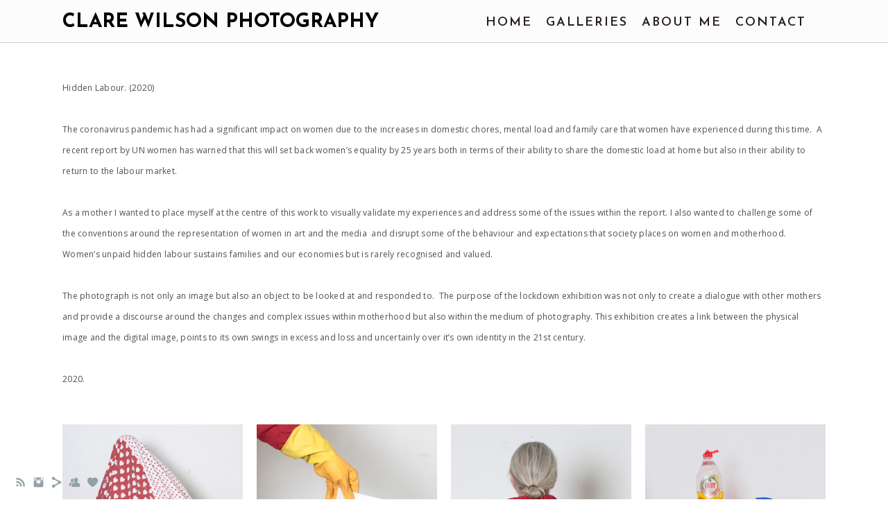

--- FILE ---
content_type: text/html; charset=UTF-8
request_url: https://www.clarewilsonphoto.com/hiddenlabour
body_size: 9148
content:
<!doctype html>
<html lang="en" site-body ng-controller="baseController" prefix="og: http://ogp.me/ns#">
<head>
    <meta name="google-site-verification" content="Jom95VPVMhILg-WVfxxsAbmcou2SwMDEWHyeBmZb5EU"/>
    <title>Hidden Labour</title>
    <base href="/">
    <meta charset="UTF-8">
    <meta http-equiv="X-UA-Compatible" content="IE=edge,chrome=1">
    <meta name="viewport" content="width=device-width, initial-scale=1">

    <link rel="manifest" href="/manifest.webmanifest">

	
    <meta name="keywords" content="clarewilsonphoto.com, Hidden Labour, ">
    <meta name="generator" content="clarewilsonphoto.com">
    <meta name="author" content="clarewilsonphoto.com">

    <meta itemprop="name" content="Hidden Labour">
    <meta itemprop="url" content="https://www.clarewilsonphoto.com/hiddenlabour">

    <link rel="alternate" type="application/rss+xml" title="RSS Hidden Labour" href="/extra/rss" />
    <!-- Open Graph data -->
    <meta property="og:title" name="title" content="Hidden Labour">

	
    <meta property="og:site_name" content="clare wilson photography">
    <meta property="og:url" content="https://www.clarewilsonphoto.com/hiddenlabour">
    <meta property="og:type" content="website">

            <!--    This part will not change dynamically: except for Gallery image-->

    <meta property="og:image" content="https://dvqlxo2m2q99q.cloudfront.net/000_clients/1394534/page/1394534yleZaBmH.jpg">
    <meta property="og:image:height" content="1600">
    <meta property="og:image:width" content="1067">

    
    <meta property="fb:app_id" content="291101395346738">

    <!-- Twitter Card data -->
    <meta name="twitter:url" content="https://www.clarewilsonphoto.com/hiddenlabour">
    <meta name="twitter:title" content="Hidden Labour">

	
	<meta name="twitter:site" content="clare wilson photography">
    <meta name="twitter:creator" content="clarewilsonphoto.com">

    <link rel="dns-prefetch" href="https://cdn.portfolioboxdns.com">

    	
	<link rel="icon" href="https://dvqlxo2m2q99q.cloudfront.net/000_clients/1394534/file/32x32-1394534NfyHT5UM.ico" type="image/x-icon" />
    <link rel="shortcut icon" href="https://dvqlxo2m2q99q.cloudfront.net/000_clients/1394534/file/32x32-1394534NfyHT5UM.jpg" type="image/jpeg" />
    <link rel="apple-touch-icon" sizes="57x57" href="https://dvqlxo2m2q99q.cloudfront.net/000_clients/1394534/file/57x57-1394534NfyHT5UM.jpg" type="image/jpeg" />
	<link rel="apple-touch-icon" sizes="114x114" href="https://dvqlxo2m2q99q.cloudfront.net/000_clients/1394534/file/114x114-1394534NfyHT5UM.jpg" type="image/jpeg" />
	<link rel="apple-touch-icon" sizes="72x72" href="https://dvqlxo2m2q99q.cloudfront.net/000_clients/1394534/file/72x72-1394534NfyHT5UM.jpg" type="image/jpeg" />
	<link rel="apple-touch-icon" sizes="144x144" href="https://dvqlxo2m2q99q.cloudfront.net/000_clients/1394534/file/144x144-1394534NfyHT5UM.jpg" type="image/jpeg" />
	<link rel="apple-touch-icon" sizes="60x60" href="https://dvqlxo2m2q99q.cloudfront.net/000_clients/1394534/file/60x60-1394534NfyHT5UM.jpg" type="image/jpeg" />
	<link rel="apple-touch-icon" sizes="120x120" href="https://dvqlxo2m2q99q.cloudfront.net/000_clients/1394534/file/120x120-1394534NfyHT5UM.jpg" type="image/jpeg" />
	<link rel="apple-touch-icon" sizes="76x76" href="https://dvqlxo2m2q99q.cloudfront.net/000_clients/1394534/file/76x76-1394534NfyHT5UM.jpg" type="image/jpeg" />
	<link rel="apple-touch-icon" sizes="152x152" href="https://dvqlxo2m2q99q.cloudfront.net/000_clients/1394534/file/152x152-1394534NfyHT5UM.jpg" type="image/jpeg" />
	<link rel="apple-touch-icon" sizes="196x196" href="https://dvqlxo2m2q99q.cloudfront.net/000_clients/1394534/file/196x196-1394534NfyHT5UM.jpg" type="image/jpeg" />
	<link rel="mask-icon" href="https://dvqlxo2m2q99q.cloudfront.net/000_clients/1394534/file/16x16-1394534NfyHT5UM.svg">
	<link rel="icon" href="https://dvqlxo2m2q99q.cloudfront.net/000_clients/1394534/file/196x196-1394534NfyHT5UM.jpg" type="image/jpeg" />
	<link rel="icon" href="https://dvqlxo2m2q99q.cloudfront.net/000_clients/1394534/file/192x192-1394534NfyHT5UM.jpg" type="image/jpeg" />
	<link rel="icon" href="https://dvqlxo2m2q99q.cloudfront.net/000_clients/1394534/file/168x168-1394534NfyHT5UM.jpg" type="image/jpeg" />
	<link rel="icon" href="https://dvqlxo2m2q99q.cloudfront.net/000_clients/1394534/file/96x96-1394534NfyHT5UM.jpg" type="image/jpeg" />
	<link rel="icon" href="https://dvqlxo2m2q99q.cloudfront.net/000_clients/1394534/file/48x48-1394534NfyHT5UM.jpg" type="image/jpeg" />
	<link rel="icon" href="https://dvqlxo2m2q99q.cloudfront.net/000_clients/1394534/file/32x32-1394534NfyHT5UM.jpg" type="image/jpeg" />
	<link rel="icon" href="https://dvqlxo2m2q99q.cloudfront.net/000_clients/1394534/file/16x16-1394534NfyHT5UM.jpg" type="image/jpeg" />
	<link rel="icon" href="https://dvqlxo2m2q99q.cloudfront.net/000_clients/1394534/file/128x128-1394534NfyHT5UM.jpg" type="image/jpeg" />
	<meta name="application-name" content="clare wilson photography"/>
	<meta name="theme-color" content="#ffffff">
	<meta name="msapplication-config" content="browserconfig.xml" />

	<!-- sourcecss -->
<link rel="stylesheet" href="https://cdn.portfolioboxdns.com/pb3/application/_output/pb.out.front.ver.1764936980995.css" />
<!-- /sourcecss -->

    
			<script async src="https://www.googletagmanager.com/gtag/js?id=G-C7BS9J2V78"></script>
			<script>
			  window.dataLayer = window.dataLayer || [];
			  function gtag(){dataLayer.push(arguments);}
			  gtag('js', new Date());
			  
			  gtag('config', 'G-C7BS9J2V78');
			</script>
            

</head>
<body id="pb3-body" pb-style="siteBody.getStyles()" style="visibility: hidden;" ng-cloak class="{{siteBody.getClasses()}}" data-rightclick="{{site.EnableRightClick}}" data-imgshadow="{{site.ThumbDecorationHasShadow}}" data-imgradius="{{site.ThumbDecorationBorderRadius}}"  data-imgborder="{{site.ThumbDecorationBorderWidth}}">

<img ng-if="site.LogoDoUseFile == 1" ng-src="{{site.LogoFilePath}}" alt="" style="display:none;">

<pb-scrol-to-top></pb-scrol-to-top>

<div class="containerNgView" ng-view autoscroll="true" page-font-helper></div>

<div class="base" ng-cloak>
    <div ng-if="base.popup.show" class="popup">
        <div class="bg" ng-click="base.popup.close()"></div>
        <div class="content basePopup">
            <div ng-include="base.popup.view"></div>
        </div>
    </div>
</div>

<logout-front></logout-front>

<script src="https://cdn.portfolioboxdns.com/pb3/application/_output/3rd.out.front.ver.js"></script>

<!-- sourcejs -->
<script src="https://cdn.portfolioboxdns.com/pb3/application/_output/pb.out.front.ver.1764936980995.js"></script>
<!-- /sourcejs -->

    <script>
        $(function(){
            $(document).on("contextmenu",function(e){
                return false;
            });
            $("body").on('mousedown',"img",function(){
                return false;
            });
            document.body.style.webkitTouchCallout='none';

	        $(document).on("dragstart", function() {
		        return false;
	        });
        });
    </script>
	<style>
		img {
			user-drag: none;
			user-select: none;
			-moz-user-select: none;
			-webkit-user-drag: none;
			-webkit-user-select: none;
			-ms-user-select: none;
		}
		[data-role="mobile-body"] .type-galleries main .gallery img{
			pointer-events: none;
		}
	</style>

<script>
    var isLoadedFromServer = true;
    var seeLiveMobApp = "";

    if(seeLiveMobApp == true || seeLiveMobApp == 1){
        if(pb.utils.isMobile() == true){
            pbAng.isMobileFront = seeLiveMobApp;
        }
    }
    var serverData = {
        siteJson : {"Guid":"193157sYavohL8ME","Id":1394534,"Url":"clarewilsonphoto.com","IsUnpublished":0,"SecondaryUrl":null,"AccountType":1,"LanguageId":0,"IsSiteLocked":0,"MetaValidationTag":"<meta name=\"google-site-verification\" content=\"Jom95VPVMhILg-WVfxxsAbmcou2SwMDEWHyeBmZb5EU\"\/>","CustomCss":"","CustomHeaderBottom":null,"CustomBodyBottom":"","MobileLogoText":"clare wilson photography","MobileMenuBoxColor":"#fafafa","MobileLogoDoUseFile":0,"MobileLogoFileName":null,"MobileLogoFileHeight":null,"MobileLogoFileWidth":null,"MobileLogoFileNameS3Id":null,"MobileLogoFilePath":null,"MobileLogoFontFamily":"'Josefin Sans', sans-serif","MobileLogoFontSize":"17px","MobileLogoFontVariant":600,"MobileLogoFontColor":"#000000","MobileMenuFontFamily":"'Josefin Sans', sans-serif","MobileMenuFontSize":"14px","MobileMenuFontVariant":600,"MobileMenuFontColor":"#241a24","MobileMenuIconColor":"#241a24","SiteTitle":"clare wilson photography","SeoKeywords":"","SeoDescription":"","ShowSocialMediaLinks":1,"SocialButtonStyle":1,"SocialButtonColor":"#91a1a6","SocialShowShareButtons":1,"SocialFacebookShareUrl":null,"SocialFacebookUrl":null,"SocialTwitterUrl":null,"SocialFlickrUrl":null,"SocialLinkedInUrl":null,"SocialGooglePlusUrl":null,"SocialPinterestUrl":null,"SocialInstagramUrl":"https:\/\/www.instagram.com\/clare_dicky\/","SocialBlogUrl":null,"SocialFollowButton":1,"SocialFacebookPicFileName":null,"SocialHideLikeButton":null,"SocialFacebookPicFileNameS3Id":null,"SocialFacebookPicFilePath":null,"BgImagePosition":1,"BgUseImage":1,"BgColor":"#ffffff","BgFileName":null,"BgFileWidth":null,"BgFileHeight":null,"BgFileNameS3Id":null,"BgFilePath":null,"BgBoxColor":"#fafafa","LogoDoUseFile":0,"LogoText":"clare wilson photography","LogoFileName":null,"LogoFileHeight":null,"LogoFileWidth":null,"LogoFileNameS3Id":null,"LogoFilePath":null,"LogoDisplayHeight":null,"LogoFontFamily":"'Josefin Sans', sans-serif","LogoFontVariant":700,"LogoFontSize":"28px","LogoFontColor":"#000000","LogoFontSpacing":"0px","LogoFontUpperCase":1,"ActiveMenuFontIsUnderline":0,"ActiveMenuFontIsItalic":0,"ActiveMenuFontIsBold":0,"ActiveMenuFontColor":"#000000","HoverMenuFontIsUnderline":0,"HoverMenuFontIsItalic":0,"HoverMenuFontIsBold":0,"HoverMenuBackgroundColor":null,"ActiveMenuBackgroundColor":null,"MenuFontFamily":"'Josefin Sans', sans-serif","MenuFontVariant":600,"MenuFontSize":"18px","MenuFontColor":"#241a24","MenuFontColorHover":"#000000","MenuBoxColor":"#fafafa","MenuBoxBorder":1,"MenuFontSpacing":"8px","MenuFontUpperCase":1,"H1FontFamily":"'Josefin Sans', sans-serif","H1FontVariant":700,"H1FontColor":"#3d3d3d","H1FontSize":"22px","H1Spacing":"1px","H1UpperCase":1,"H2FontFamily":"'Josefin Sans', sans-serif","H2FontVariant":600,"H2FontColor":"#3d3d3d","H2FontSize":"18px","H2Spacing":"1px","H2UpperCase":1,"H3FontFamily":"'Josefin Sans', sans-serif","H3FontVariant":600,"H3FontColor":"#3d3d3d","H3FontSize":"14px","H3Spacing":"8px","H3UpperCase":0,"PFontFamily":"'Open Sans', sans-serif","PFontVariant":"regular","PFontColor":"#4f4f4f","PFontSize":"12px","PLineHeight":"30px","PLinkColor":"#0da9d9","PLinkColorHover":"#09a2b0","PSpacing":"1px","PUpperCase":0,"ListFontFamily":"'Josefin Sans', sans-serif","ListFontVariant":700,"ListFontColor":"#4f4f4f","ListFontSize":"10px","ListSpacing":"7px","ListUpperCase":1,"ButtonColor":"#4f4f4f","ButtonHoverColor":"#778b91","ButtonTextColor":"#ffffff","SiteWidth":1,"ImageQuality":null,"DznLayoutGuid":9,"DsnLayoutViewFile":"top03","DsnLayoutTitle":"top03","DsnLayoutType":"centered","DsnMobileLayoutGuid":12,"DsnMobileLayoutViewFile":"mobilemenu12","DsnMobileLayoutTitle":"mobilemenu12","FaviconFileNameS3Id":0,"FaviconFileName":"144x144-1394534NfyHT5UM.jpg","FaviconFilePath":"https:\/\/dvqlxo2m2q99q.cloudfront.net\/000_clients\/1394534\/file\/144x144-1394534NfyHT5UM.jpg","ThumbDecorationBorderRadius":null,"ThumbDecorationBorderWidth":null,"ThumbDecorationBorderColor":"#000000","ThumbDecorationHasShadow":0,"MobileLogoDisplayHeight":"0px","IsFooterActive":0,"FooterContent":null,"MenuIsInfoBoxActive":0,"MenuInfoBoxText":"","MenuImageFileName":null,"MenuImageFileNameS3Id":null,"MenuImageFilePath":null,"FontCss":"<link id='sitefonts' href='https:\/\/fonts.googleapis.com\/css?subset=latin,latin-ext,greek,cyrillic&family=Josefin+Sans:600%2C700|Open+Sans:regular' rel='stylesheet' type='text\/css'>","ShopSettings":{"Guid":"1394534EgoXdHLe","SiteId":1394534,"ShopName":null,"Email":null,"ResponseSubject":null,"ResponseEmail":null,"ReceiptNote":null,"PaymentMethod":null,"InvoiceDueDays":30,"HasStripeUserData":null,"Address":null,"Zip":null,"City":null,"CountryCode":null,"OrgNr":null,"PayPalEmail":null,"Currency":null,"ShippingInfo":null,"ReturnPolicy":null,"TermsConditions":null,"ShippingRegions":[],"TaxRegions":[]},"UserTranslatedText":{"Guid":"139453420lEYY86","SiteId":1394534,"Message":"Message","YourName":"Your Name","EnterTheLetters":"Enter The Letters","Send":"Send","ThankYou":"Thank You","Refresh":"Refresh","Follow":"Follow","Comment":"Comment","Share":"Share","CommentOnPage":"Comment On Page","ShareTheSite":"Share The Site","ShareThePage":"Share The Page","AddToCart":"Add To Cart","ItemWasAddedToTheCart":"Item Was Added To The Cart","Item":"Item","YourCart":"Your Cart","YourInfo":"Your Info","Quantity":"Quantity","Product":"Product","ItemInCart":"Item In Cart","BillingAddress":"Billing Address","ShippingAddress":"Shipping Address","OrderSummary":"Order Summary","ProceedToPay":"Proceed To Payment","Payment":"Payment","CardPayTitle":"Credit card information","PaypalPayTitle":"This shop uses paypal to process your payment","InvoicePayTitle":"This shop uses invoice to collect your payment","ProceedToPaypal":"Proceed to paypal to pay","ConfirmInvoice":"Confirm and receive invoice","NameOnCard":"Name on card","APrice":"A Price","Options":"Options","SelectYourCountry":"Select Your Country","Remove":"Remove","NetPrice":"Net Price","Vat":"Vat","ShippingCost":"Shipping Cost","TotalPrice":"Total Price","Name":"Name","Address":"Address","Zip":"Zip","City":"City","State":"State\/Province","Country":"Country","Email":"Email","Phone":"Phone","ShippingInfo":"Shipping Info","Checkout":"Checkout","Organization":"Organization","DescriptionOrder":"Description","InvoiceDate":"Invoice Date","ReceiptDate":"Receipt Date","AmountDue":"Amount Due","AmountPaid":"Amount Paid","ConfirmAndCheckout":"Confirm And Checkout","Back":"Back","Pay":"Pay","ClickToPay":"Click To Pay","AnErrorHasOccurred":"An Error Has Occurred","PleaseContactUs":"Please Contact Us","Receipt":"Receipt","Print":"Print","Date":"Date","OrderNr":"Order Number","PayedWith":"Paid With","Seller":"Seller","HereIsYourReceipt":"Here Is Your Receipt","AcceptTheTerms":"Accept The Terms","Unsubscribe":"Unsubscribe","ViewThisOnline":"View This Online","Price":"Price","SubTotal":"Subtotal","Tax":"Tax","OrderCompleteMessage":"Please download your receipt.","DownloadReceipt":"Download Receipt","ReturnTo":"Return to site","ItemPurchasedFrom":"items was purchased from","SameAs":"Same As","SoldOut":"SOLD OUT","ThisPageIsLocked":"This page is locked","Invoice":"Invoice","BillTo":"Bill to:","Ref":"Reference no.","DueDate":"Due date","Notes":"Notes:","CookieMessage":"We are using cookies to give you the best experience on our site. By continuing to use this website you are agreeing to the use of cookies.","CompleteOrder":"Thank you for your order!","Prev":"Previous","Next":"Next","Tags":"Tags","Description":"Description","Educations":"Education","Experiences":"Experience","Awards":"Awards","Exhibitions":"Exhibitions","Skills":"Skills","Interests":"Interests","Languages":"Languages","Contacts":"Contacts","Present":"Present","created_at":"2019-11-12 11:25:26","updated_at":"2019-11-12 11:25:26"},"GoogleAnalyticsSnippet":"\n\n  window.dataLayer = window.dataLayer || [];\n  function gtag(){dataLayer.push(arguments);}\n  gtag('js', new Date());\n\n  gtag('config', 'G-C7BS9J2V78');\n","GoogleAnalyticsObjects":"{\"objType\":\"gtag\",\"account\":\"gtag('config', 'G-C7BS9J2V78');\",\"code\":\"G-C7BS9J2V78\"}","EnableRightClick":null,"EnableCookie":0,"EnableRSS":1,"SiteBGThumb":null,"ClubType":null,"ClubMemberAtSiteId":null,"ProfileImageFileName":null,"ProfileImageS3Id":null,"CoverImageFileName":null,"CoverImageS3Id":null,"ProfileImageFilePath":null,"CoverImageFilePath":null,"StandardBgImage":null,"NrOfProLikes":2,"NrOfFreeLikes":0,"NrOfLikes":2,"ClientCountryCode":"GB","HasRequestedSSLCert":3,"CertNextUpdateDate":1733361635,"IsFlickrWizardComplete":null,"FlickrNsId":null,"SignUpAccountType":0,"created_at":1573554326000},
        pageJson : {"Guid":"1394534k4hzK98R","PageTitle":"Hidden Labour ","Uri":"hiddenlabour","IsStartPage":0,"IsFavorite":0,"IsUnPublished":0,"IsPasswordProtected":0,"SeoDescription":"","BlockContent":"<span id=\"VERIFY_1394534k4hzK98R_HASH\" class=\"DO_NOT_REMOVE_OR_COPY_AND_KEEP_IT_TOP ng-scope\" style=\"display:none;width:0;height:0;position:fixed;top:-10px;z-index:-10\"><\/span>\n<div class=\"row ng-scope\" id=\"HHFWPADJB\">\n<div class=\"column\" id=\"GOBEFDKIR\">\n<div class=\"block\" id=\"MQPFSBYFD\">\n<div class=\"text tt2\" contenteditable=\"false\" style=\"position: relative;\"><p>Hidden Labour. (2020)<\/p>\n\n<p>&nbsp;<\/p>\n\n<p>The coronavirus pandemic has had a significant impact on women due to the increases in domestic chores, mental load and family care that women have experienced during this time.&nbsp; A recent report by UN women has warned that this will set back women\u2019s equality by 25 years both in terms of their ability to share the domestic load at home but also in their ability to return to the labour market.<\/p>\n\n<p>&nbsp;<\/p>\n\n<p>As a mother I&nbsp;wanted to place myself at the centre of this work to visually validate my experiences and address some of the issues within the report. I also wanted to&nbsp;challenge some of the conventions around the representation of women in art and the media &nbsp;and disrupt some of the behaviour and expectations that society places on women and motherhood.&nbsp; Women\u2019s unpaid hidden labour sustains families and our economies but is rarely recognised and valued. &nbsp;<\/p>\n\n<p>&nbsp;<\/p>\n\n<p>The photograph is not only an image but also an object to&nbsp;be looked at and responded to.&nbsp; The purpose of the lockdown exhibition was not only to create a dialogue with other mothers and provide a discourse around the changes and complex issues within motherhood but also within the medium of photography. This exhibition creates a link between the physical image and the digital image, points to its own swings in excess and loss and uncertainly over it\u2019s own identity in the 21st century.<\/p>\n\n<p>&nbsp;<\/p>\n\n<p>2020.<\/p>\n<\/div>\n<span class=\"movehandle\"><\/span><span class=\"confhandle\"><\/span>\n<\/div>\n<\/div>\n<\/div>\n\n","DescriptionPosition":1,"ListImageMargin":"20px","ListImageSize":0,"BgImage":"","BgImageHeight":0,"BgImageWidth":0,"BgImagePosition":2,"BgImageS3LocationId":0,"PageBGThumb":null,"AddedToClubId":null,"DznTemplateGuid":300,"DsnTemplateType":"galleries","DsnTemplateSubGroup":"thumbs","DsnTemplatePartDirective":"part-gallery-thumb","DsnTemplateViewFile":"squareratio","DsnTemplateProperties":[{"type":"main-text-prop","position":"contentPanel"},{"type":"main-text-position-prop","position":"displaySettings","settings":{"enablePreStyle":0}},{"type":"gallery-prop","position":"contentPanel"},{"type":"image-size-prop","position":"displaySettings"},{"type":"image-margin-prop","position":"displaySettings"},{"type":"show-list-text-prop","position":"displaySettings"},{"type":"listtext-position-prop","position":"displaySettings"}],"DsnTemplateHasPicview":1,"DsnTemplateIsCustom":null,"DsnTemplateCustomTitle":null,"DsnTemplateCustomHtml":"","DsnTemplateCustomCss":"","DsnTemplateCustomJs":"","DznPicviewGuid":7,"DsnPicviewSettings":{"ShowTextPosition":1,"ShowEffect":1,"ShowTiming":1,"ShowPauseTiming":1},"DsnPicviewViewFile":"incontext","DsnPicViewIsLinkable":1,"Picview":{"Fx":"fade","Timing":10000,"PauseTiming":1,"TextPosition":0,"BgSize":null},"DoShowGalleryItemListText":1,"FirstGalleryItemGuid":"1394534yleZaBmH","GalleryItems":[{"Guid":"1394534yleZaBmH","SiteId":1394534,"PageGuid":"1394534k4hzK98R","FileName":"1394534yleZaBmH.jpg","S3LocationId":0,"VideoThumbUrl":null,"VideoUrl":null,"VideoItemGuid":null,"Height":1600,"Width":1067,"Idx":0,"ListText":"","TextContent":""},{"Guid":"1394534Ng7A8Dqk","SiteId":1394534,"PageGuid":"1394534k4hzK98R","FileName":"1394534Ng7A8Dqk.jpg","S3LocationId":0,"VideoThumbUrl":null,"VideoUrl":null,"VideoItemGuid":null,"Height":1600,"Width":1067,"Idx":1,"ListText":"","TextContent":""},{"Guid":"1394534OUErsW9Y","SiteId":1394534,"PageGuid":"1394534k4hzK98R","FileName":"1394534OUErsW9Y.jpg","S3LocationId":0,"VideoThumbUrl":null,"VideoUrl":null,"VideoItemGuid":null,"Height":1066,"Width":1600,"Idx":2,"ListText":"","TextContent":""},{"Guid":"1394534L8sFYXgn","SiteId":1394534,"PageGuid":"1394534k4hzK98R","FileName":"1394534L8sFYXgn.jpg","S3LocationId":0,"VideoThumbUrl":null,"VideoUrl":null,"VideoItemGuid":null,"Height":1600,"Width":1067,"Idx":3,"ListText":"","TextContent":""},{"Guid":"1394534tmpZKJeh","SiteId":1394534,"PageGuid":"1394534k4hzK98R","FileName":"1394534tmpZKJeh.jpg","S3LocationId":0,"VideoThumbUrl":null,"VideoUrl":null,"VideoItemGuid":null,"Height":1600,"Width":1067,"Idx":4,"ListText":"","TextContent":""},{"Guid":"13945348yhFomKI","SiteId":1394534,"PageGuid":"1394534k4hzK98R","FileName":"13945348yhFomKI.jpg","S3LocationId":0,"VideoThumbUrl":null,"VideoUrl":null,"VideoItemGuid":null,"Height":1600,"Width":1067,"Idx":5,"ListText":"","TextContent":""},{"Guid":"1394534BZUZS9Yg","SiteId":1394534,"PageGuid":"1394534k4hzK98R","FileName":"1394534BZUZS9Yg.jpg","S3LocationId":0,"VideoThumbUrl":null,"VideoUrl":null,"VideoItemGuid":null,"Height":1600,"Width":1067,"Idx":6,"ListText":"","TextContent":""},{"Guid":"1394534FRhqviZ0","SiteId":1394534,"PageGuid":"1394534k4hzK98R","FileName":"1394534FRhqviZ0.jpg","S3LocationId":0,"VideoThumbUrl":null,"VideoUrl":null,"VideoItemGuid":null,"Height":1600,"Width":1067,"Idx":7,"ListText":"","TextContent":""},{"Guid":"1394534JaOJD7iC","SiteId":1394534,"PageGuid":"1394534k4hzK98R","FileName":"1394534JaOJD7iC.jpg","S3LocationId":0,"VideoThumbUrl":null,"VideoUrl":null,"VideoItemGuid":null,"Height":1600,"Width":1067,"Idx":8,"ListText":"","TextContent":""}],"Slideshow":{"Fx":null,"Timing":10000,"PauseTiming":0,"TextPosition":0,"BgSize":null},"AddedToExpo":0,"FontCss":"","CreatedAt":"2019-11-17 11:37:48"},
        menuJson : [{"Guid":"13945342GsDqWe2","SiteId":1394534,"PageGuid":"1394534EDzu6fOo","Title":"Home","Url":"\/home-pyli","Target":"_self","ListOrder":0,"ParentGuid":null,"created_at":"2020-12-03 15:53:10","updated_at":"2020-12-03 15:54:10","Children":[]},{"Guid":"1394534yrujFkpC","SiteId":1394534,"PageGuid":null,"Title":"Galleries","Url":null,"Target":"_none","ListOrder":1,"ParentGuid":null,"created_at":"2019-11-15 13:05:20","updated_at":"2021-04-24 11:09:51","Children":[{"Guid":"1394534FZHCFOp6","SiteId":1394534,"PageGuid":"1394534cJ5I5wCF","Title":"Landings 2020","Url":"\/landings2020","Target":"_self","ListOrder":0,"ParentGuid":"1394534yrujFkpC","created_at":"2020-07-15 14:37:38","updated_at":"2021-04-24 09:32:34","Children":[]},{"Guid":"1394534sSJkKJZ9","SiteId":1394534,"PageGuid":"139453433W0Kl9A","Title":"To landscape","Url":"\/tolandscape","Target":"_self","ListOrder":1,"ParentGuid":"1394534yrujFkpC","created_at":"2020-12-05 10:14:15","updated_at":"2021-04-24 13:42:05","Children":[]},{"Guid":"1394534rTgTCClq","SiteId":1394534,"PageGuid":"1394534bdkpR8jr","Title":"One Minute Sculptures","Url":"\/oneminutesculptures","Target":"_self","ListOrder":2,"ParentGuid":"1394534yrujFkpC","created_at":"2020-07-15 14:44:38","updated_at":"2021-04-24 13:42:35","Children":[]},{"Guid":"139453463Lvi1aY","SiteId":1394534,"PageGuid":"1394534vfTmPTsF","Title":"Fourteen - Looking Backwards","Url":"\/fourteen-lookingbackwards","Target":"_self","ListOrder":3,"ParentGuid":"1394534yrujFkpC","created_at":"2020-07-23 22:57:37","updated_at":"2021-04-24 13:42:35","Children":[]},{"Guid":"13945347uBj5WT0","SiteId":1394534,"PageGuid":"1394534JvpNGNww","Title":"in the dark","Url":"\/inthedark","Target":"_self","ListOrder":4,"ParentGuid":"1394534yrujFkpC","created_at":"2019-11-12 11:42:56","updated_at":"2021-04-24 13:42:35","Children":[]},{"Guid":"1394534zpzgOmwp","SiteId":1394534,"PageGuid":"1394534XtkdWYJh","Title":"from my garden (lumen prints)","Url":"\/frommygarden","Target":"_self","ListOrder":5,"ParentGuid":"1394534yrujFkpC","created_at":"2019-11-13 13:00:16","updated_at":"2021-07-30 10:43:32","Children":[]},{"Guid":"1394534IhxYxKti","SiteId":1394534,"PageGuid":"1394534xRO1ifvN","Title":"Hidden Labour - Public","Url":"\/hiddenlabourprivate","Target":"_self","ListOrder":6,"ParentGuid":"1394534yrujFkpC","created_at":"2021-07-30 10:40:32","updated_at":"2021-07-30 10:44:02","Children":[]},{"Guid":"1394534hDHHOulB","SiteId":1394534,"PageGuid":"1394534k4hzK98R","Title":"Hidden Labour - Private","Url":"\/hiddenlabour","Target":"_self","ListOrder":7,"ParentGuid":"1394534yrujFkpC","created_at":"2019-11-17 11:38:09","updated_at":"2021-07-30 10:44:02","Children":[]},{"Guid":"1394534bGZw2cBG","SiteId":1394534,"PageGuid":"1394534qLCJTJiu","Title":"Re-imaging the High Street","Url":"\/boxes","Target":"_self","ListOrder":8,"ParentGuid":"1394534yrujFkpC","created_at":"2019-11-12 11:50:56","updated_at":"2021-07-30 10:43:32","Children":[]}]},{"Guid":"1394534uNKBLlaV","SiteId":1394534,"PageGuid":"1394534RKRSZxGD","Title":"About Me ","Url":"about-me-4","Target":"_self","ListOrder":2,"ParentGuid":null,"created_at":"2019-11-12 12:17:56","updated_at":"2021-04-21 20:08:23","Children":[]},{"Guid":"1394534liVgtTRs","SiteId":1394534,"PageGuid":"1394534ZZGbmDBJ","Title":"Contact","Url":"about-me-12","Target":"_self","ListOrder":3,"ParentGuid":null,"created_at":"2021-04-21 20:02:53","updated_at":"2021-04-21 20:08:23","Children":[]},{"Guid":"1394534WR0d0m6P","SiteId":1394534,"PageGuid":null,"Title":"&nbsp;","Url":null,"Target":"_none","ListOrder":4,"ParentGuid":null,"created_at":"2021-04-24 13:41:35","updated_at":"2021-04-24 13:41:35","Children":[{"Guid":"13945348XOKMPaT","SiteId":1394534,"PageGuid":null,"Title":"&nbsp;","Url":null,"Target":"_none","ListOrder":0,"ParentGuid":"1394534WR0d0m6P","created_at":"2021-04-24 13:41:05","updated_at":"2021-07-30 10:39:02","Children":[{"Guid":"1394534X5Vv9aBO","SiteId":1394534,"PageGuid":null,"Title":"Hidden Labour (Public)","Url":null,"Target":"_self","ListOrder":0,"ParentGuid":"13945348XOKMPaT","created_at":"2020-12-05 10:12:29","updated_at":"2021-07-30 10:43:32","Children":[]}]}]}],
        timestamp: 1765540364,
        resourceVer: 379,
        frontDictionaryJson: {"common":{"text404":"The page you are looking for does not exist!","noStartPage":"You don't have a start page","noStartPageText1":"Use any page as your start page or create a new page.","noStartPageText2":"How do I use an an existing page as my start page?","noStartPageText3":"- Click on PAGES (In the admin panel to the right)","noStartPageText4":"- Click on the page you want to have as your start page.","noStartPageText5":"- Toggle the Start page switch.","noStartPage2":"This website doesn't have any start page","loginAt":"Login at","toManage":"to manage the website.","toAddContent":"to add content.","noContent1":"Create your first page","noContent11":"Create your first page","noContent111":"Click on New Page","noContent2":"Click on <span>new page<\/span> to add your content to galleries, blogs, e-commerce and much more","noContent":"This website doesn't have any content","onlinePortfolioWebsite":"Online portfolio website","addToCartMessage":"The item has been added to your cart","iaccepthe":"I accept the","termsandconditions":"terms & conditions","andthe":"and the","returnpolicy":"return policy","admin":"Admin","back":"Back","edit":"Edit","appreciate":"Appreciate","portfolioboxLikes":"Portfoliobox Likes","like":"Like","youCanOnlyLikeOnce":"You can only like once","search":"Search","blog":"Blog","allow":"Allow","allowNecessary":"Allow Necessary","leaveWebsite":"Leave Website"},"monthName":{"january":"January","february":"February","march":"March","april":"April","may":"May","june":"June","july":"July","august":"August","september":"September","october":"October","november":"November","december":"December"}}    };

    var allowinfscroll = "false";
    allowinfscroll = (allowinfscroll == undefined) ? true : (allowinfscroll == 'true') ? true : false;

    var isAdmin = false;
    var addScroll = false;
    var expTimer = false;

    $('body').css({
        visibility: 'visible'
    });

    pb.initializer.start(serverData,isAdmin,function(){
        pbAng.App.start();
    });

    //add for custom JS
    var tempObj = {};
</script>

<script>
    window.pb_analytic = {
        ver: 3,
        s_id: (pb && pb.data && pb.data.site) ? pb.data.site.Id : 0,
        h_s_id: "370f101caf4b100f70063760d818e2d1",
    }
</script>
<script defer src="https://cdn.portfolioboxdns.com/0000_static/app/analytics.min.js"></script>


<!--<script type="text/javascript" src="https://maps.google.com/maps/api/js?sensor=true"></script>-->


                    <script type="application/ld+json">
                    {
                        "@context": "https://schema.org/",
                        "@type": "WebSite",
                        "url": "https://www.clarewilsonphoto.com/hiddenlabour",
                        "name": "clare wilson photography",
                        "author": {
                            "@type": "Person",
                            "name": "clare wilson"
                        },
                        "description": "",
                        "publisher": "clare wilson photography"
                    }
                    </script>
                
                        <script type="application/ld+json">
                        {
                            "@context": "https://schema.org/",
                            "@type": "CreativeWork",
                            "url": "https://www.clarewilsonphoto.com/hiddenlabour",
                        "image":[
                                {
                                    "@type": "ImageObject",
                                    "image": "https://dvqlxo2m2q99q.cloudfront.net/000_clients/1394534/page/1394534yleZaBmH.jpg",
                                    "contentUrl": "https://dvqlxo2m2q99q.cloudfront.net/000_clients/1394534/page/1394534yleZaBmH.jpg",
                                    "description": "No Description",
                                    "name": "Hidden Labour ",
                                    "height": "1600",
                                    "width": "1067"
                                }
                                ,
                                {
                                    "@type": "ImageObject",
                                    "image": "https://dvqlxo2m2q99q.cloudfront.net/000_clients/1394534/page/1394534Ng7A8Dqk.jpg",
                                    "contentUrl": "https://dvqlxo2m2q99q.cloudfront.net/000_clients/1394534/page/1394534Ng7A8Dqk.jpg",
                                    "description": "No Description",
                                    "name": "Hidden Labour ",
                                    "height": "1600",
                                    "width": "1067"
                                }
                                ,
                                {
                                    "@type": "ImageObject",
                                    "image": "https://dvqlxo2m2q99q.cloudfront.net/000_clients/1394534/page/1394534OUErsW9Y.jpg",
                                    "contentUrl": "https://dvqlxo2m2q99q.cloudfront.net/000_clients/1394534/page/1394534OUErsW9Y.jpg",
                                    "description": "No Description",
                                    "name": "Hidden Labour ",
                                    "height": "1066",
                                    "width": "1600"
                                }
                                ,
                                {
                                    "@type": "ImageObject",
                                    "image": "https://dvqlxo2m2q99q.cloudfront.net/000_clients/1394534/page/1394534L8sFYXgn.jpg",
                                    "contentUrl": "https://dvqlxo2m2q99q.cloudfront.net/000_clients/1394534/page/1394534L8sFYXgn.jpg",
                                    "description": "No Description",
                                    "name": "Hidden Labour ",
                                    "height": "1600",
                                    "width": "1067"
                                }
                                ,
                                {
                                    "@type": "ImageObject",
                                    "image": "https://dvqlxo2m2q99q.cloudfront.net/000_clients/1394534/page/1394534tmpZKJeh.jpg",
                                    "contentUrl": "https://dvqlxo2m2q99q.cloudfront.net/000_clients/1394534/page/1394534tmpZKJeh.jpg",
                                    "description": "No Description",
                                    "name": "Hidden Labour ",
                                    "height": "1600",
                                    "width": "1067"
                                }
                                ,
                                {
                                    "@type": "ImageObject",
                                    "image": "https://dvqlxo2m2q99q.cloudfront.net/000_clients/1394534/page/13945348yhFomKI.jpg",
                                    "contentUrl": "https://dvqlxo2m2q99q.cloudfront.net/000_clients/1394534/page/13945348yhFomKI.jpg",
                                    "description": "No Description",
                                    "name": "Hidden Labour ",
                                    "height": "1600",
                                    "width": "1067"
                                }
                                ,
                                {
                                    "@type": "ImageObject",
                                    "image": "https://dvqlxo2m2q99q.cloudfront.net/000_clients/1394534/page/1394534BZUZS9Yg.jpg",
                                    "contentUrl": "https://dvqlxo2m2q99q.cloudfront.net/000_clients/1394534/page/1394534BZUZS9Yg.jpg",
                                    "description": "No Description",
                                    "name": "Hidden Labour ",
                                    "height": "1600",
                                    "width": "1067"
                                }
                                ,
                                {
                                    "@type": "ImageObject",
                                    "image": "https://dvqlxo2m2q99q.cloudfront.net/000_clients/1394534/page/1394534FRhqviZ0.jpg",
                                    "contentUrl": "https://dvqlxo2m2q99q.cloudfront.net/000_clients/1394534/page/1394534FRhqviZ0.jpg",
                                    "description": "No Description",
                                    "name": "Hidden Labour ",
                                    "height": "1600",
                                    "width": "1067"
                                }
                                ,
                                {
                                    "@type": "ImageObject",
                                    "image": "https://dvqlxo2m2q99q.cloudfront.net/000_clients/1394534/page/1394534JaOJD7iC.jpg",
                                    "contentUrl": "https://dvqlxo2m2q99q.cloudfront.net/000_clients/1394534/page/1394534JaOJD7iC.jpg",
                                    "description": "No Description",
                                    "name": "Hidden Labour ",
                                    "height": "1600",
                                    "width": "1067"
                                }
                                ]
                    }
                    </script>
                    
<script src="https://www.google.com/recaptcha/api.js?render=explicit" defer></script>

</body>
<return-to-mobile-app></return-to-mobile-app>
<public-cookie></public-cookie>
</html>